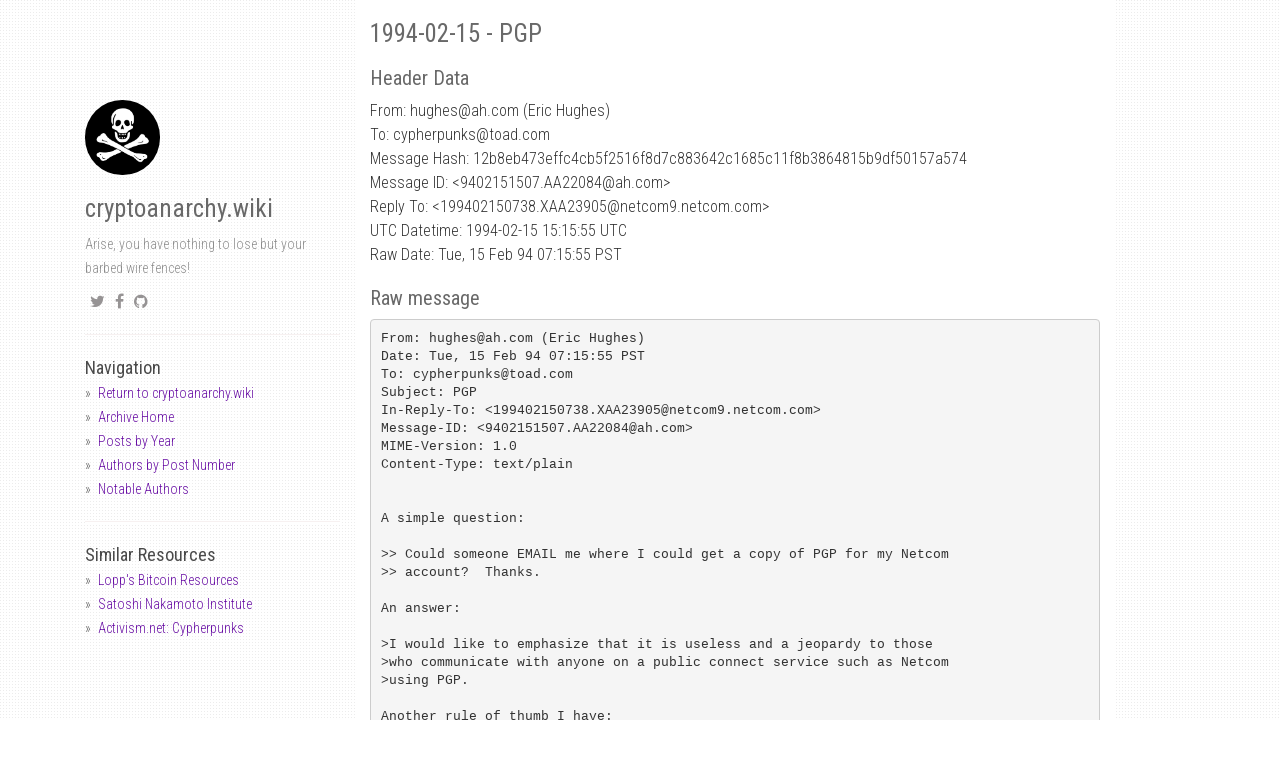

--- FILE ---
content_type: text/html; charset=utf-8
request_url: https://mailing-list-archive.cryptoanarchy.wiki/archive/1994/02/12b8eb473effc4cb5f2516f8d7c883642c1685c11f8b3864815b9df50157a574/
body_size: 3241
content:
<!DOCTYPE html><html><head><meta charset="utf-8"><meta http-equiv="X-UA-Compatible" content="IE=edge,chrome=1"><meta name="viewport" content="width=device-width, initial-scale=1"><link rel="shortcut icon" href="/static/img/favicons/favicon.ico" /><link rel="apple-touch-icon" sizes="57x57" href="/static/img/favicons/apple-icon-57x57.png"><link rel="apple-touch-icon" sizes="60x60" href="/static/img/favicons/apple-icon-60x60.png"><link rel="apple-touch-icon" sizes="72x72" href="/static/img/favicons/apple-icon-72x72.png"><link rel="apple-touch-icon" sizes="76x76" href="/static/img/favicons/apple-icon-76x76.png"><link rel="apple-touch-icon" sizes="114x114" href="/static/img/favicons/apple-icon-114x114.png"><link rel="apple-touch-icon" sizes="120x120" href="/static/img/favicons/apple-icon-120x120.png"><link rel="apple-touch-icon" sizes="144x144" href="/static/img/favicons/apple-icon-144x144.png"><link rel="apple-touch-icon" sizes="152x152" href="/static/img/favicons/apple-icon-152x152.png"><link rel="apple-touch-icon" sizes="180x180" href="/static/img/favicons/apple-icon-180x180.png"><link rel="icon" type="image/png" sizes="192x192" href="/static/img/favicons/android-icon-192x192.png"><link rel="icon" type="image/png" sizes="32x32" href="/static/img/favicons/favicon-32x32.png"><link rel="icon" type="image/png" sizes="96x96" href="/static/img/favicons/favicon-96x96.png"><link rel="icon" type="image/png" sizes="16x16" href="/static/img/favicons/favicon-16x16.png"><link rel="manifest" href="/manifest.json"><meta name="msapplication-TileColor" content="#ffffff"><meta name="msapplication-TileImage" content="/ms-icon-144x144.png"><meta name="theme-color" content="#ffffff"><title>cryptoanarchy.wiki - Cypherpunks Mailing List Archive</title><meta name="author" content="cryptoanarchy.wiki" /><meta name="description" content="12b8eb473effc4cb5f2516f8d7c883642c1685c11f8b3864815b9df50157a574" /><meta name="keywords" content="12b8eb473effc4cb5f2516f8d7c883642c1685c11f8b3864815b9df50157a574, cryptoanarchy.wiki - Cypherpunks Mailing List Archive, " /><link rel="alternate" type="application/rss+xml" title="RSS" href="/feed.xml"><meta content="" property="fb:app_id"><meta content="cryptoanarchy.wiki - Cypherpunks Mailing List Archive" property="og:site_name"><meta content="12b8eb473effc4cb5f2516f8d7c883642c1685c11f8b3864815b9df50157a574" property="og:title"><meta content="article" property="og:type"><meta content="Arise, you have nothing to lose but your barbed wire fences!" property="og:description"><meta content="http://localhost:4000/archive/1994/02/12b8eb473effc4cb5f2516f8d7c883642c1685c11f8b3864815b9df50157a574/" property="og:url"><meta content="2018-06-27T00:58:45+02:00" property="article:published_time"><meta content="http://localhost:4000/about/" property="article:author"><meta content="http://localhost:4000/static/img/avatar.jpg" property="og:image"><meta name="twitter:card" content="summary"><meta name="twitter:site" content="@_cryptoanarchy"><meta name="twitter:creator" content="@_cryptoanarchy"><meta name="twitter:title" content="12b8eb473effc4cb5f2516f8d7c883642c1685c11f8b3864815b9df50157a574"><meta name="twitter:url" content="http://localhost:4000/archive/1994/02/12b8eb473effc4cb5f2516f8d7c883642c1685c11f8b3864815b9df50157a574/"><meta name="twitter:description" content="Arise, you have nothing to lose but your barbed wire fences!"><link href="https://maxcdn.bootstrapcdn.com/font-awesome/4.6.3/css/font-awesome.min.css" rel="stylesheet" integrity="sha384-T8Gy5hrqNKT+hzMclPo118YTQO6cYprQmhrYwIiQ/3axmI1hQomh7Ud2hPOy8SP1" crossorigin="anonymous"><link rel="stylesheet" href="/static/css/syntax.css"><link href="/static/css/bootstrap.min.css" rel="stylesheet"><link href="https://fonts.googleapis.com/css?family=Roboto+Condensed:400,300italic,300,400italic,700&amp;subset=latin,latin-ext" rel="stylesheet" type="text/css"><link rel="stylesheet" href="/static/css/super-search.css"><link rel="stylesheet" href="/static/css/thickbox.css"><link rel="stylesheet" href="/static/css/projects.css"><link rel="stylesheet" href="/static/css/main.css"><body><div class="container"><div class="col-sm-3"><div class="fixed-condition"> <a href="/"><img class="profile-avatar" src="/static/img/avatar.jpg" height="75px" width="75px" /></a><h1 class="author-name"><a href="/">cryptoanarchy.wiki</a></h1><div class="profile-about"> Arise, you have nothing to lose but your barbed wire fences!</div><div class="social"><ul><li><a href="https://twitter.com/_cryptoanarchy" target="_blank"><i class="fa fa-twitter"></i></a><li><a href="https://www.facebook.com/cryptoanarchy.wiki" target="_blank"><i class="fa fa-facebook"></i></a><li><a href="https://github.com/cryptoanarchywiki" target="_blank"><i class="fa fa-github"></i></a></ul></div><hr /><ul class="sidebar-nav"> <strong>Navigation</strong><li><a href="https://cryptoanarchy.wiki">Return to cryptoanarchy.wiki</a><li><a href="/">Archive Home</a><li><a href="/archive/">Posts by Year</a><li><a href="/authors/by-posts/">Authors by Post Number</a><li><a href="/authors/notable/">Notable Authors</a></ul><hr><ul class="sidebar-nav"> <strong>Similar Resources</strong><li><a class="about" href="https://lopp.net/bitcoin.html" target="_blank">Lopp's Bitcoin Resources</a><li><a class="about" href="https://nakamotoinstitute.org/" target="_blank">Satoshi Nakamoto Institute</a><li><a class="about" href="https://www.activism.net/cypherpunk/" target="_blank">Activism.net: Cypherpunks</a></ul></div></div><div class="col-sm-8 col-offset-1 main-layout"><h1 id="1994-02-15---pgp">1994-02-15 - PGP</h1><h2 id="header-data">Header Data</h2><p>From: hughes<span>@</span>ah.com (Eric Hughes)<br /> To: cypherpunks@toad.com<br /> Message Hash: 12b8eb473effc4cb5f2516f8d7c883642c1685c11f8b3864815b9df50157a574<br /> Message ID: &lt;9402151507.AA22084@ah.com&gt;<br /> Reply To: &lt;199402150738.XAA23905@netcom9.netcom.com&gt;<br /> UTC Datetime: 1994-02-15 15:15:55 UTC<br /> Raw Date: Tue, 15 Feb 94 07:15:55 PST<br /><h2 id="raw-message">Raw message</h2><div class="highlighter-rouge"><div class="highlight"><pre class="highlight"><code>From: hughes@ah.com (Eric Hughes)
Date: Tue, 15 Feb 94 07:15:55 PST
To: cypherpunks@toad.com
Subject: PGP
In-Reply-To: &lt;199402150738.XAA23905@netcom9.netcom.com&gt;
Message-ID: &lt;9402151507.AA22084@ah.com&gt;
MIME-Version: 1.0
Content-Type: text/plain


A simple question:

&gt;&gt; Could someone EMAIL me where I could get a copy of PGP for my Netcom
&gt;&gt; account?  Thanks.  

An answer:

&gt;I would like to emphasize that it is useless and a jeopardy to those
&gt;who communicate with anyone on a public connect service such as Netcom
&gt;using PGP.

Another rule of thumb I have:

	Never force someone to act in their own best interest.

How do you know what the best interests of someone else are?  How do
you know when they change?  Calling PGP on netcom "useless" is blind
foolishness.  Using PGP on netcom does not protect against netcom
administration or netcom access hackers, fine.  That does not make it
useless.

Did you ask who the correspondent was?  Perhaps the protection is
against a sysadmin on the _other_ end of the conversation.  Did you
ask if security is really needed?  Perhaps the person wishes to
practice and to integrate PGP into their software system.

Any potential "jeapordy" is contingent upon something bad happening as
a result of revelation on the netcom end.  This situation is not
always true, and likely not usually true.

&gt;I don't mean to flame.  The danger and futility of using PGP on a
&gt;multi-user, networked system seems non-obvious to a lot of folks.

You may not mean to flame, but you were indeed flaming:

	useless, jeapordy, danger, futility

Not one of these words is justified without more information about the
PGP user and their situation.

There are certainly risks involved in the stated use of PGP.
Sometimes these risks constitute a barrier to prudent use, sometimes
they do not.

Eric





</code></pre></div></div><h2 id="thread">Thread</h2><ul><li><p>Return to <a href="/archive/1994/02">February 1994</a><li>Return to “<a href="/authors/derek_atkins_warlord_at_mit_edu_">Derek Atkins &lt;warlord<span>@</span>MIT.EDU&gt;</a>”<li>Return to “<a href="/authors/hughes_at_ah_com_eric_hughes_">hughes<span>@</span>ah.com (Eric Hughes)</a>”<li>Return to “<a href="/authors/mpd_at_netcom_com_mike_duvos_">mpd<span>@</span>netcom.com (Mike Duvos)</a>”<li>Return to “<a href="/authors/peter_shipley_shipley_at_merde_dis_org_">Peter shipley &lt;shipley<span>@</span>merde.dis.org&gt;</a>”<li><p>Return to “<a href="/authors/rcain_at_netcom_com_robert_cain_">rcain<span>@</span>netcom.com (Robert Cain)</a>”<li>1994-02-12 (Sat, 12 Feb 94 10:11:10 PST) - <a href="/archive/1994/02/4e21c0610014bd9f38609aa21f4ccb1941d3a6a21e102933ec35edd2602ea644">PGP</a> - <em>mpd@netcom.com (Mike Duvos)</em><ul><li>1994-02-12 (Sat, 12 Feb 94 13:11:10 PST) - <a href="/archive/1994/02/69f677e84d87012dcad10cfabeac9d4824c36dcbd5cd2a2d09f9a3eea60ae4d0">Re: PGP</a> - <em>Peter shipley &lt;shipley@merde.dis.org&gt;</em><li>1994-02-15 (Mon, 14 Feb 94 23:41:33 PST) - <a href="/archive/1994/02/de0f01cf096c17bd9289e1cca3f86deb82ce17891b4610c45ea71fc783148b44">Re: PGP</a> - <em>rcain@netcom.com (Robert Cain)</em><ul><li>1994-02-15 (Tue, 15 Feb 94 00:03:53 PST) - <a href="/archive/1994/02/dd4dc5ea979751330c85680ada8d7fdf50a1c2db78f1949588f65fabdc007f54">Re: PGP</a> - <em>Derek Atkins &lt;warlord@MIT.EDU&gt;</em><li>1994-02-15 (Tue, 15 Feb 94 07:15:55 PST) - PGP - <em>hughes@ah.com (Eric Hughes)</em></ul></ul></ul><footer> - <a href="https://github.com/cryptoanarchywiki/mailing-list-archive">https://github.com/cryptoanarchywiki/mailing-list-archive</a></footer></div></div><script src="//ajax.googleapis.com/ajax/libs/jquery/1.11.0/jquery.min.js"></script> <script src="//code.jquery.com/jquery-migrate-1.2.1.min.js"></script> <script src="/static/js/bootstrap.min.js"></script> <script src="/static/js/super-search.js"></script> <script src="/static/js/thickbox-compressed.js"></script> <script src="/static/js/projects.js"></script>


--- FILE ---
content_type: text/css; charset=utf-8
request_url: https://mailing-list-archive.cryptoanarchy.wiki/static/css/super-search.css
body_size: -126
content:
/*  Super Search
    Author: Kushagra Gour (http://kushagragour.in)
    MIT Licensed
*/

input#js-search__input {
  font-size: 12px;
  font-family: "Roboto Condensed", Arial, sans-serif;
}
.is-active .search__input {
  transform: translateY(0);
}
.search__results {
  list-style: none;
  padding: 0;
  overflow-x: hidden;
  height: calc(100% - 110px);
  transition: 0.2s ease;
}
.search__results.is-hidden {
  opacity: 0;
  transform: translateY(-1vh);
  display: none;
}
.search__results > li {
  border-top: 1px solid #f0f0f0;
}
.search__results > li > a {
  display: block;
  padding: 10px;
}
.search__result-date {
  color: #BBB;
  position: absolute;
  right: 12px;
}
.search.is-active {
  opacity: 1;
  visibility: visible;
}


--- FILE ---
content_type: text/css; charset=utf-8
request_url: https://mailing-list-archive.cryptoanarchy.wiki/static/css/projects.css
body_size: 143
content:
/* Project Elements */
.project-outer {
  display: inline-block;
  width: 30%;
  vertical-align: top;
  margin: 0 10px;
}
.project-img img {
  width: 100%;
}
h3.project-headlines {
  margin: 5px 0;
  font-size: 20px;
}

span.tags {
  font-size: 10px;
  border-bottom: 1px #888 dotted;
  margin: 0 5px;
}
span.tags:first-child {
  margin-left: 0;
}
span.tags:last-child {
  margin-right: 0;
}
.project-footer {
  clear: both;
  display: inline-block;
  width: 100%;
}
.project-footer .project-link {
  display: inline-block;
  position: relative;
  float: left;
  text-decoration: none;
}
.project-footer .project-timeline {
  display: inline-block;
  position: relative;
  float: right;
  font-size: 13px;
  font-style: italic;
}
.project-inner > a {
  display: block;
}
.project-img {
  width: 230px;
  height: 200px;
  display: block;
  background-size: cover;
  background-repeat: no-repeat;
  background-position: center center;
}

/** Project Tag Filters **/
.tag-group {
  margin: 0 0 25px 0;
}
span.tag-cloud {
  margin: 0 2px;
  cursor: pointer;
  font-size: 75%;
  padding: .2em .6em .3em;
  font-weight: 700;
  display: inline;
}
.tag-cloud.active {
  background: #ccc;
}
.project-item.not-show {
  display: none;
}
a.project-detail:hover {
  text-decoration: none;
}
a.project-detail:hover h3 {
  color: #62A253;
}


--- FILE ---
content_type: text/css; charset=utf-8
request_url: https://mailing-list-archive.cryptoanarchy.wiki/static/css/main.css
body_size: 636
content:
body {
  font-family: "Roboto Condensed", Arial, sans-serif;
  background: url("/static/img/subtle_dots.png");
  line-height: 1.5em;
  font-weight: 300;
  font-size: 16px;
  color: #333;
}
hr {
  margin-top: 20px;
  margin-bottom: 20px;
  border: 0;
  border-top: 1px solid #F7F1F1;
  border-bottom: 1px solid #fff;
}
span.time, span.categories {
  color: #777;
  margin-bottom: 5px;
  font-size: 14px;
}
h1, h2, h3 {
  color: #696969;
  font-weight: normal;
}
h1 {
  margin-bottom: 10px;
  font-size: 25px;
}
h2 {
  font-size: 20px;
}
h3 {
  font-size: 16px;
}
a, a:link, a:active {
  text-decoration: none;
  color: #680ea4;
}
a:hover {
  color: #a0a0a0;
  text-decoration: underline;
}

/* Layout */
.main-layout {
  background: #fff;
}
.sidebar-nav {
  margin: 0;
  padding: 0;
}
.sidebar-nav li {
  margin: 0;
  list-style: none;
}
.sidebar-nav li::before {
  content: "»";
  margin-right: .5em;
}

/* Content */
.index-header h1, .index-header p {
  font-family: monospace;
}
div.content {
  padding-top: 10px; 
}
div.content pre {
  background: #333333;
  padding: 10px;
  color: #FFF;
  overflow-x: auto;
  font-family: Menlo, Monaco, Consolas, 'Courier New', monospace;
  font-size: 12px;
  border: none;
}
div.content .highlight {
	background: #333333;
}
footer {
  border-top: 1px solid #F7F1F1;
  width: 100%;
  height: 10px;
  margin-top: 10px;
  margin-bottom: 3em;
  padding-top: 10px;
  color: #C2C2C2;
  font-size: 11px;
  bottom: 0;
  padding-bottom: 10px;
}
.dark-wallet-logo {
  background-color: black;
  height: 100px;
  width: 100px;
}

/* Left column */
div.col-sm-3 {
  margin-top: 100px;
  font-size: 14px;
  color: #666;
}
div.col-sm-3 strong {
  font-size: 18px;
  color: #4A4A4A;
  font-weight: normal;
}
div.col-sm-3 div.profile-about {
  margin-top: 10px;
  color: #8C8C8C;
}
div.col-sm-3 img.profile-avatar {
  border-radius: 150px;
  -webkit-border-radius: 150px;
  -moz-border-radius: 150px;
  -ms-border-radius: 150px;
  -o-border-radius: 150px;
  margin-left: auto;
  margin-right: auto;
}
.author-name a,
.author-name a:active,
.author-name a:hover {
  color: #696969;
  text-decoration: none;
}

/* Pagination */
.PageNavigation {
  font-size: 14px;
  display: block;
  width: auto;
  overflow: hidden;
}
.PageNavigation a {
  display: block;
  width: 50%;
  float: left;
  margin: 1em 0;
}
.PageNavigation .next {
  text-align: right;
}
.PageNavigation .prev {
  text-align: left;
}
.pagination > .active > a,
.pagination > .active > span,
.pagination > .active > a:hover,
.pagination > .active > span:hover,
.pagination > .active > a:focus,
.pagination > .active > span:focus {
  background-color: #9943d2;
  border-color: #9943d2;
}
.pagination > li > a,
.pagination > li > span {
  color: #680ea4;
}

/* Social Icons */
.social{
  display: block;
  margin: 10px 0;
}
.social ul {
  list-style-type: none;
  margin: 0;
  padding: 0;
}
.social ul li {
  display: inline-block;
  margin: 0 5px;
}
.social li a {
  font-size: 16px;
  color: #969394;
}
.social li a:hover {
  color: #6D6D6D;
}

.post-content img,
.content img {
  max-width: 100%
}

/* Responsive Conditional */
@media (min-width: 1024px) {
  .fixed-condition {
    position: fixed;
    max-width: 255px;
  }
}
@media (max-width: 768px) {
  div.col-sm-3 {
    margin-top: 30px;
  }
}


--- FILE ---
content_type: application/javascript; charset=utf-8
request_url: https://mailing-list-archive.cryptoanarchy.wiki/static/js/super-search.js
body_size: 1186
content:
/*  Super Search
    Author: Kushagra Gour (http://kushagragour.in)
    MIT Licensed
*/

(function () {
    var isSearchOpen = false,
        searchEl = document.querySelector('#js-search'),
        searchInputEl = document.querySelector('#js-search__input'),
        searchResultsEl = document.querySelector('#js-search__results'),
        currentInputValue = '',
        lastSearchResultHash,
        posts = [];

    // Changes XML to JSON
    // Modified version from here: http://davidwalsh.name/convert-xml-json
    function xmlToJson(xml) {

        // Create the return object
        var obj = {};

        if (xml.nodeType == 1) { // element
            // do attributes
            if (xml.attributes.length > 0) {
            obj["@attributes"] = {};
                for (var j = 0; j < xml.attributes.length; j++) {
                    var attribute = xml.attributes.item(j);
                    obj["@attributes"][attribute.nodeName] = attribute.nodeValue;
                }
            }
        } else if (xml.nodeType == 3) { // text
            obj = xml.nodeValue;
        }

        // do children
        // If all text nodes inside, get concatenated text from them.
        var textNodes = [].slice.call(xml.childNodes).filter(function (node) { return node.nodeType === 3; });
        if (xml.hasChildNodes() && xml.childNodes.length === textNodes.length) {
            obj = [].slice.call(xml.childNodes).reduce(function (text, node) { return text + node.nodeValue; }, '');
        }
        else if (xml.hasChildNodes()) {
            for(var i = 0; i < xml.childNodes.length; i++) {
                var item = xml.childNodes.item(i);
                var nodeName = item.nodeName;
                if (typeof(obj[nodeName]) == "undefined") {
                    obj[nodeName] = xmlToJson(item);
                } else {
                    if (typeof(obj[nodeName].push) == "undefined") {
                        var old = obj[nodeName];
                        obj[nodeName] = [];
                        obj[nodeName].push(old);
                    }
                    obj[nodeName].push(xmlToJson(item));
                }
            }
        }
        return obj;
    }

    function getPostsFromXml(xml) {
        var json = xmlToJson(xml);
        return json.channel.item;
    }

    var xmlhttp=new XMLHttpRequest();
    xmlhttp.open("GET","/sitemap.xml");
    xmlhttp.onreadystatechange = function () {
        if (xmlhttp.readyState != 4) return;
        if (xmlhttp.status != 200 && xmlhttp.status != 304) { return; }
        var node = (new DOMParser).parseFromString(xmlhttp.responseText, 'text/xml');
        node = node.children[0];
        posts = getPostsFromXml(node);
    }
    xmlhttp.send();

    window.toggleSearch = function toggleSearch() {
        _gaq.push(['_trackEvent', 'supersearch', searchEl.classList.contains('is-active')]);
        searchEl.classList.toggle('is-active');
        if (searchEl.classList.contains('is-active')) {
            // while opening
            searchInputEl.value = '';
        } else {
            // while closing
            searchResultsEl.classList.add('is-hidden');
        }
        setTimeout(function () {
            searchInputEl.focus();
        }, 210);
    }

    window.addEventListener('keyup', function onKeyPress(e) {
        if (e.which === 27) {
            toggleSearch();
        }
    });
    window.addEventListener('keypress', function onKeyPress(e) {
        if (e.which === 47 && !searchEl.classList.contains('is-active')) {
            toggleSearch();
        }
    });

    searchInputEl.addEventListener('input', function onInputChange() {
        var currentResultHash, d;

        currentInputValue = (searchInputEl.value + '').toLowerCase();
        if (!currentInputValue || currentInputValue.length < 3) {
            lastSearchResultHash = '';
            searchResultsEl.classList.add('is-hidden');
            return;
        }
        searchResultsEl.style.offsetWidth;

        var matchingPosts;
        // check the `posts` object is single or many objects.
        // if posts.title === undefined, so posts is many objects.
        if(posts.title === undefined) {
          matchingPosts = posts.filter(function (post) {
              if ((post.title + '').toLowerCase().indexOf(currentInputValue) !== -1 || (post.description + '').toLowerCase().indexOf(currentInputValue) !== -1) {
                  return true;
              }
          });
        }else {
          matchingPosts = [posts]; // assign single object to Array
        }
        if (!matchingPosts.length) {
            searchResultsEl.classList.add('is-hidden');
        }
        currentResultHash = matchingPosts.reduce(function(hash, post) { return post.title + hash; }, '');
        if (matchingPosts.length && currentResultHash !== lastSearchResultHash) {
            searchResultsEl.classList.remove('is-hidden');
            searchResultsEl.innerHTML = matchingPosts.map(function (post) {
                d = new Date(post.pubDate);
                return '<li><a href="' + post.link + '">' + post.title + '<span class="search__result-date">' + d.toUTCString().replace(/.*(\d{2})\s+(\w{3})\s+(\d{4}).*/,'$2 $1, $3') + '</span></a></li>';
            }).join('');
        }
        lastSearchResultHash = currentResultHash;
    });

})();


--- FILE ---
content_type: application/javascript; charset=utf-8
request_url: https://mailing-list-archive.cryptoanarchy.wiki/static/js/projects.js
body_size: -82
content:
(function($){
	$(document).ready(function(){
		$(document).on('click','.tag-filter',function(){
			var $this = $(this);
			
			$('span.tag-filter').removeClass("active");
			$this.addClass("active");


			$('.tag-group').children().each(function(){
				if( $(this).data('tag') ==  $this.data('tag')){
					$(this).addClass("active");
				}
			});

			if( $(this).hasClass('all'))
				$('.project-item').showAll();
			else
				$('.project-item').filterTags( $(this).data('tag') );
		});
	});

	$.fn.extend({
	  filterTags: function(tagName) {
	  	this.removeClass('not-show');
	    return this.each(function() {
	    	var itemTagArray = JSON.parse( $(this).attr('data-tags') );
			if($.inArray(tagName, itemTagArray) === -1){
				$(this).addClass('not-show');
			}
	    });
	  },
	  showAll: function(){
	  	return this.each(function() {
			if($(this).hasClass('not-show')){
				$(this).removeClass('not-show');
			}
	    });
	  }
	});
})(jQuery)

--- FILE ---
content_type: application/xml
request_url: https://mailing-list-archive.cryptoanarchy.wiki/sitemap.xml
body_size: -57
content:
<?xml version="1.0" encoding="UTF-8"?>
<rss version="2.0" xmlns:atom="http://www.w3.org/2005/Atom">
  <channel>
    <title>cryptoanarchy.wiki - Cypherpunks Mailing List Archive</title>
    <description>Arise, you have nothing to lose but your barbed wire fences!</description>
    <link>http://localhost:4000/</link>
    <atom:link href="http://localhost:4000/sitemap.xml" rel="self" type="application/rss+xml"/>
    <pubDate>Wed, 27 Jun 2018 00:58:45 +0200</pubDate>
    <lastBuildDate>Wed, 27 Jun 2018 00:58:45 +0200</lastBuildDate>
    <generator>Jekyll v3.7.3</generator>
    
  </channel>
</rss>
